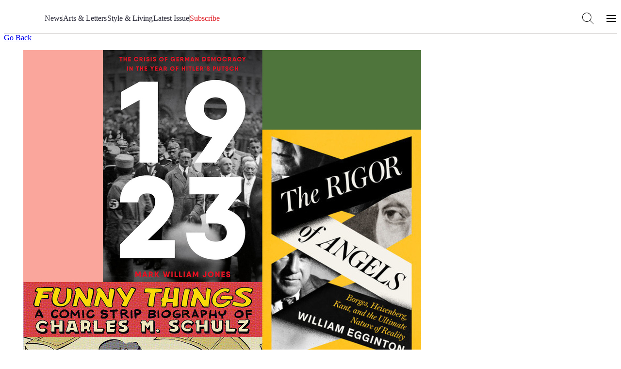

--- FILE ---
content_type: text/html; charset=utf-8
request_url: https://airmail.news/books/2023/8/editors-picks-9
body_size: 10252
content:
<!DOCTYPE html>
<html lang="en" class="no-js">
<head>
  <meta charset="utf-8">
  <meta name="viewport" content="width=device-width, initial-scale=1.0">

  <meta http-equiv="X-UA-Compatible" content="IE=edge">
  <meta name="format-detection" content="telephone=no">
  <title>AIR MAIL Editor&#39;s Picks: &quot;Funny Things&quot; by Luca Debus &amp; Francesco Matteuzzi - Air Mail</title>
  
  <link rel="dns-prefetch" href="https://static.airmail.news">
  <link rel="dns-prefetch" href="https://assets.airmail.news">
  <link rel="dns-prefetch" href="https://use.typekit.net">


  <link rel="stylesheet" href="/assets/web-tw-fd5de64a.css" media="all" data-turbo-track="reload" />
  <link rel="stylesheet" href="/assets/web-core-5f8f1348.css" media="all" data-turbo-track="reload" />
  
  

  

  <script src="/assets/images-33660511.js" data-turbo-track="reload" defer="defer"></script>
  <script src="/assets/web-b6afb8b0.js" data-turbo-track="reload" defer="defer"></script>


  <meta name="csrf-param" content="authenticity_token" />
<meta name="csrf-token" content="l8lvrW-y3bC5uGEyTa00azUnwmR5-rx5tsdqtkUNWvveIXgd81rL9h5BEII71_5nsqmsCkS4M3KX_V-61mSq5g" />
  

  <meta name="turbo-prefetch" content="false">

  <script>
  window.airMailData = window.airMailData || [];
  function am(){airMailData.push(arguments);}
  </script>

      <!-- Google Tag Manager -->
      <script>(function(w,d,s,l,i){w[l]=w[l]||[];w[l].push({'gtm.start':
      new Date().getTime(),event:'gtm.js'});var f=d.getElementsByTagName(s)[0],
      j=d.createElement(s),dl=l!='dataLayer'?'&l='+l:'';j.async=true;j.src=
      'https://www.googletagmanager.com/gtm.js?id='+i+dl;f.parentNode.insertBefore(j,f);
      })(window,document,'script','dataLayer', "GTM-TNTTX8D");</script>
      <!-- End Google Tag Manager -->

  <meta name="twitter:widgets:theme" content="light">
  <meta name="twitter:widgets:link-color" content="#ed1c24">
  <meta name="twitter:widgets:border-color" content="#f9f6f0">

  <link rel="apple-touch-icon" sizes="180x180" href="https://static.airmail.news/assets/icons/apple-touch-icon.png">
  <link rel="icon" type="image/png" sizes="32x32" href="https://static.airmail.news/assets/icons/favicon-32x32.png">
  <link rel="icon" type="image/png" sizes="16x16" href="https://static.airmail.news/assets/icons/favicon-16x16.png">
  <link rel="manifest" href="/site.webmanifest">
  <link rel="mask-icon" href="https://static.airmail.news/assets/icons/safari-pinned-tab.svg" color="#ed1c24">
  <link rel="shortcut icon" href="https://static.airmail.news/assets/icons/favicon.ico">
  <meta name="msapplication-TileColor" content="#ed1c24">
  <meta name="msapplication-config" content="/browserconfig.xml">
  <meta name="theme-color" content="#FAF6F0">

          <meta name="description" content="The authors had a brilliant and audacious idea: to tell the story of Charles M. Schulz, the creator of “Peanuts,” in comic-strip format. Schulz grew up in the Twin Cities, and was not exactly encouraged by his parents to become a cartoonist, but perhaps his destiny was determined by the...">

    <meta property="og:description" content="This week, don&#39;t miss &quot;Funny Things&quot; by Luca Debus and Francesco Matteuzzi; &quot;1923&quot; by Mark William Jones, and &quot;The Rigor of Angels&quot; by William Egginton.">
    <meta property="og:title" content="AIR MAIL Editor&#39;s Picks">
    <meta property="og:url" content="https://airmail.news/books/2023/8/editors-picks-9">
    <meta property="og:type" content="article">

    <meta name="twitter:card" content="summary_large_image">
    <meta name="twitter:url" content="https://airmail.news/books/2023/8/editors-picks-9">
    <meta name="twitter:title" content="AIR MAIL Editor&#39;s Picks">
    <meta name="twitter:description" content="This week, don&#39;t miss &quot;Funny Things&quot; by Luca Debus and Francesco Matteuzzi; &quot;1923&quot; by Mark William Jones, and &quot;The Rigor of Angels&quot; by William Egginton.">

        <meta name="twitter:image" content="https://photos.airmail.news/a8ge6tyvo7vx2qc1sntjc9twpzrb-4ee8bfb9c131341074b919cc524624e4.png">
        <meta property="og:image" content="https://photos.airmail.news/a8ge6tyvo7vx2qc1sntjc9twpzrb-4ee8bfb9c131341074b919cc524624e4.png">

        <meta property="og:image:width" content="5000">
        <meta property="og:image:height" content="2625">

        <meta name="robots" content="max-image-preview:large">

      <script type="application/ld+json">{"@context":"https://schema.org","@type":"NewsArticle","url":"https://airmail.news/books/2023/8/editors-picks-9","headline":"AIR MAIL Editor's Picks","datePublished":"2023-08-23 18:30:00 -0400","dateModified":"2025-10-30 05:40:07 -0400","description":"This week, don't miss \"Funny Things\" by Luca Debus and Francesco Matteuzzi; \"1923\" by Mark William Jones, and \"The Rigor of Angels\" by William Egginton.","articleSection":"Books","image":"https://photos.airmail.news/qrn9iqk5mkr799fa1ohifnzps2a2-7e45173acd0e4d0d436d7cd3e6b605b8.jpg","thumbnailUrl":"https://photos.airmail.news/qrn9iqk5mkr799fa1ohifnzps2a2-7e45173acd0e4d0d436d7cd3e6b605b8.jpg","author":{"name":"Air Mail"},"isAccessibleForFree":"False","hasPart":{"@type":"WebPageElement","isAccessibleForFree":"False","cssSelector":".g-member-content"},"publisher":{"@type":"Organization","name":"Air Mail","logo":{"url":"https://static.airmail.news/assets/icons/air-mail-amp.png?v=20200526"}},"keywords":["1923","beer hall putsch","charles m schulz","charlie brown","francesco matteuzzi","funny things","immanuel kant","jorge luis borges","luca debus","mark william jones","snoopy","the rigor of angels","werner heisenberg","william egginton"]}</script>



  <link rel="stylesheet" href="https://use.typekit.net/ppz6kln.css">

  <link rel="alternate" type="application/rss+xml" title="Air Mail Issues RSS Feed" href="https://airmail.news/issues.xml">

  <meta name="airmail:shop_uuid" content="77521d8a-03e5-4e4c-a17c-c6e5dcd7bb81">
  <meta name="airmail:cart_id">


  <meta name="airmail:status" content="anonymous">
  <meta name="airmail:delivery" content="none">
  <meta name="airmail:account" content="none">
  <meta name="airmail:segment" content="anonymous">

  <meta name="airmail:display" content="display.airmail.news">

  <meta name="airmail:locale" content="en">
  <meta name="airmail:vertical" content="air_mail">
  <meta name="airmail:aurora" content="1017">

  
  <meta name="robots" content="noarchive">
    <meta name="view-transition" content="same-origin" />

</head>

<body data-controller="body" class="relative vertical-air-mail">
      <!-- Google Tag Manager (noscript) -->
    <noscript><iframe src="https://www.googletagmanager.com/ns.html?id=GTM-TNTTX8D"
    height="0" width="0" style="display:none;visibility:hidden"></iframe></noscript>
    <!-- End Google Tag Manager (noscript) -->

  <a href="#content" class="skip-to-content">Skip to Content</a>
  

    <header class="nav nav--header print:hidden nav--header--collapsed" data-controller="nav" data-body-target="header" data-purpose="site-header">

  


  <div class="nav-menu nav-menu--air-mail nav-menu--collapsed" data-nav-target="menu">
  <div class="nav-menu__trigger" data-nav-target="menuTrigger" role="presentation"></div>

  <div class="nav-menu__main" data-nav-target="menuMain">
    <div class="nav__container">
      <div class="nav-menu__content nav-menu__content--desktop-expanded nav-menu__content--mobile">
        
          <button class="nav-icon-button nav-icon-button--hamburger" data-action="click-&gt;nav#menuExpandedOpen" aria-label="Open Menu"></button>

        <a class="nav-logo-badge nav-menu__logo" data-vertical="air-mail" tabindex="-1" href="/"></a>

        <div class="nav-menu__content-panel nav-menu__content-panel--right">
            <a class="nav-menu__link font-secondary font-secondary--byline font-secondary--mobile-tiny font-secondary--mobile-tight font-bold" data-turbo="false" href="/subscribe">Subscribe</a>
</div></div>
      <div class="nav-menu__content nav-menu__content--desktop-expanded nav-menu__content--desktop">
        
          
            <a class="nav-logo-badge nav-menu__logo" data-vertical="air-mail" tabindex="-1" href="/"></a>


        

        <nav class="nav-menu__links">

            <a class="nav-menu__link font-secondary font-secondary--byline font-secondary--mobile-tiny font-secondary--mobile-tight font-bold" href="/news">News</a>
              <div class="nav-menu__links-divider" role="separator"></div>

            <a class="nav-menu__link font-secondary font-secondary--byline font-secondary--mobile-tiny font-secondary--mobile-tight font-bold" href="/arts-and-letters">Arts &amp; Letters</a>
              <div class="nav-menu__links-divider" role="separator"></div>

            <a class="nav-menu__link font-secondary font-secondary--byline font-secondary--mobile-tiny font-secondary--mobile-tight font-bold" href="/style-and-living">Style &amp; Living</a>
              <div class="nav-menu__links-divider" role="separator"></div>

            <a class="nav-menu__link font-secondary font-secondary--byline font-secondary--mobile-tiny font-secondary--mobile-tight font-bold" href="/issues/latest">Latest Issue</a>

            <div class="nav-menu__links-conditional">
              <div class="nav-menu__links-divider" role="separator"></div>

              <div class="nav-menu__links-conditional-items">
                

                <div class="nav-menu__links-conditional-item"><div class="nav-menu__links-conditional-item-inner"><a class="nav-menu__link font-secondary font-secondary--byline font-secondary--mobile-tiny font-secondary--mobile-tight font-bold nav-menu__link--red" href="/subscribe">Subscribe</a></div></div>
              </div>
            </div>
        </nav>

        

        <div class="nav-menu__content-panel nav-menu__content-panel--right">
          <button class="nav-icon-button nav-icon-button--search" data-action="click-&gt;nav#searchOpen" aria-label="Search AirMail"></button>
          
            
              <button class="nav-icon-button nav-icon-button--hamburger" data-action="click-&gt;nav#menuExpandedOpen" aria-label="Open Menu"></button>
</div></div></div>  </div>

  <div class="nav-menu-expanded" data-controller="nav-menu-expanded" data-nav-target="menuExpanded" aria-hidden="true">
  <div class="nav-menu-expanded__wrap">
    <div class="nav-menu-expanded__header">
      <div class="nav__container">
        <div class="nav-menu-expanded__header-content">
          <div class="nav-menu-expanded__header-left">
              <a class="nav-menu-expanded__header-link font-secondary font-secondary--byline font-secondary--mobile-tiny font-secondary--mobile-tight font-bold" href="/subscription/sign-in">Sign In</a>
          </div>

          <a class="nav-logo-badge nav-menu-expanded__logo" data-vertical="air-mail" tabindex="-1" href="/"></a>

          <div class="nav-menu-expanded__header-right">
            <button class="nav-icon-button nav-icon-button--search nav-icon-button--desktop" data-action="click-&gt;nav#searchOpen" aria-label="Search AirMail"></button>

            

            <button class="nav-icon-button nav-icon-button--close nav-icon-button--desktop" data-action="click-&gt;nav#menuExpandedClose" aria-label="Close Menu"></button>

              <a class="nav-menu-expanded__header-link font-secondary font-secondary--byline font-secondary--mobile-tiny font-secondary--mobile-tight font-bold" data-turbo="false" href="/subscribe">Subscribe</a>
          </div>
        </div>

        <div class="nav-menu-expanded__header-outro">
              <button class="nav-icon-button nav-icon-button--close nav-menu-expanded__icon-button" data-action="click-&gt;nav#menuExpandedClose" aria-label="Close Menu"></button>

            <div class="nav-menu-expanded__search">
              <form action="/search?locale=en" accept-charset="UTF-8" method="get">
                <input class="nav-menu-expanded__search-input" placeholder="Search Air Mail ..." type="text" name="q" id="q" />
                <input type="submit" value="Search" class="nav-menu-expanded__search-submit" data-disable-with="Search" />
</form>            </div>
        </div>
</div>    </div>

    <div class="nav-menu-expanded__main">
      <div class="nav__container">
        <div class="nav-menu-expanded__main-inner">
          <div class="nav-menu-expanded__content">
            <div class="nav-menu-expanded__content-menu nav-menu-expanded__content-menu--desktop"><div class="nav-menu-expanded__content-menu-col">
  <a class="nav-menu-expanded__content-menu-link nav-menu-expanded__content-menu-link--title font-secondary font-secondary--byline font-bold" href="/news"><span class="nav-menu-expanded__content-menu-link-text">News</span></a>

  <div class="nav-menu-expanded__content-menu-list">
      <a class="nav-menu-expanded__content-menu-link nav-menu-expanded__content-menu-link--normal font-tertiary" href="/business"><span class="nav-menu-expanded__content-menu-link-text">Business</span></a>
      <a class="nav-menu-expanded__content-menu-link nav-menu-expanded__content-menu-link--normal font-tertiary" href="/crime"><span class="nav-menu-expanded__content-menu-link-text">Crime and Scandal</span></a>
      <a class="nav-menu-expanded__content-menu-link nav-menu-expanded__content-menu-link--normal font-tertiary" href="/modern-times"><span class="nav-menu-expanded__content-menu-link-text">Modern Times</span></a>
      <a class="nav-menu-expanded__content-menu-link nav-menu-expanded__content-menu-link--normal font-tertiary" href="/obituaries"><span class="nav-menu-expanded__content-menu-link-text">Obituaries</span></a>
      <a class="nav-menu-expanded__content-menu-link nav-menu-expanded__content-menu-link--normal font-tertiary" href="/politics"><span class="nav-menu-expanded__content-menu-link-text">Politics</span></a>
      <a class="nav-menu-expanded__content-menu-link nav-menu-expanded__content-menu-link--normal font-tertiary" href="/planet"><span class="nav-menu-expanded__content-menu-link-text">The Planet</span></a>
      <a class="nav-menu-expanded__content-menu-link nav-menu-expanded__content-menu-link--normal font-tertiary" href="/royals"><span class="nav-menu-expanded__content-menu-link-text">The Royal Family</span></a>
      <a class="nav-menu-expanded__content-menu-link nav-menu-expanded__content-menu-link--normal font-tertiary" href="/view-from-here"><span class="nav-menu-expanded__content-menu-link-text">The View from Here</span></a>
</div></div>
<div class="nav-menu-expanded__content-menu-col">
  <a class="nav-menu-expanded__content-menu-link nav-menu-expanded__content-menu-link--title font-secondary font-secondary--byline font-bold" href="/arts-and-letters"><span class="nav-menu-expanded__content-menu-link-text">Arts &amp; Letters</span></a>

  <div class="nav-menu-expanded__content-menu-list">
      <a class="nav-menu-expanded__content-menu-link nav-menu-expanded__content-menu-link--normal font-tertiary" href="/books"><span class="nav-menu-expanded__content-menu-link-text">Books</span></a>
      <a class="nav-menu-expanded__content-menu-link nav-menu-expanded__content-menu-link--normal font-tertiary" href="/cartoons"><span class="nav-menu-expanded__content-menu-link-text">Cartoons</span></a>
      <a class="nav-menu-expanded__content-menu-link nav-menu-expanded__content-menu-link--normal font-tertiary" href="/culture"><span class="nav-menu-expanded__content-menu-link-text">Culture</span></a>
      <a class="nav-menu-expanded__content-menu-link nav-menu-expanded__content-menu-link--normal font-tertiary" href="/film-and-television"><span class="nav-menu-expanded__content-menu-link-text">Film and Television</span></a>
      <a class="nav-menu-expanded__content-menu-link nav-menu-expanded__content-menu-link--normal font-tertiary" href="/humor"><span class="nav-menu-expanded__content-menu-link-text">Humor</span></a>
      <a class="nav-menu-expanded__content-menu-link nav-menu-expanded__content-menu-link--normal font-tertiary" href="/literary-prize"><span class="nav-menu-expanded__content-menu-link-text">Literary Prize</span></a>
      <a class="nav-menu-expanded__content-menu-link nav-menu-expanded__content-menu-link--normal font-tertiary" href="/magazine-articles"><span class="nav-menu-expanded__content-menu-link-text">MAGAzine</span></a>
      <a class="nav-menu-expanded__content-menu-link nav-menu-expanded__content-menu-link--normal font-tertiary" href="/morning-meeting"><span class="nav-menu-expanded__content-menu-link-text">The <em>Morning Meeting</em> Podcast</span></a>
      <a class="nav-menu-expanded__content-menu-link nav-menu-expanded__content-menu-link--normal font-tertiary" href="/air-play"><span class="nav-menu-expanded__content-menu-link-text">Playlists</span></a>
      <a class="nav-menu-expanded__content-menu-link nav-menu-expanded__content-menu-link--normal font-tertiary" href="/sketchbook"><span class="nav-menu-expanded__content-menu-link-text">Sketchbook</span></a>
      <a class="nav-menu-expanded__content-menu-link nav-menu-expanded__content-menu-link--normal font-tertiary" href="/table-for-two"><span class="nav-menu-expanded__content-menu-link-text">The <em>Table for Two with Bruce Bozzi</em> Podcast</span></a>
</div></div>

<div class="nav-menu-expanded__content-menu-col">
  <a class="nav-menu-expanded__content-menu-link nav-menu-expanded__content-menu-link--title font-secondary font-secondary--byline font-bold" href="/style-and-living"><span class="nav-menu-expanded__content-menu-link-text">Style &amp; Living</span></a>

  <div class="nav-menu-expanded__content-menu-list">
      <a class="nav-menu-expanded__content-menu-link nav-menu-expanded__content-menu-link--normal font-tertiary" href="/design"><span class="nav-menu-expanded__content-menu-link-text">Design</span></a>
      <a class="nav-menu-expanded__content-menu-link nav-menu-expanded__content-menu-link--normal font-tertiary" href="/fashion"><span class="nav-menu-expanded__content-menu-link-text">Fashion and Beauty</span></a>
      <a class="nav-menu-expanded__content-menu-link nav-menu-expanded__content-menu-link--normal font-tertiary" href="/food"><span class="nav-menu-expanded__content-menu-link-text">Food and Drink</span></a>
      <a class="nav-menu-expanded__content-menu-link nav-menu-expanded__content-menu-link--normal font-tertiary" href="/best"><span class="nav-menu-expanded__content-menu-link-text">Recommended</span></a>
      <a class="nav-menu-expanded__content-menu-link nav-menu-expanded__content-menu-link--normal font-tertiary" href="/style"><span class="nav-menu-expanded__content-menu-link-text">Style</span></a>
      <a class="nav-menu-expanded__content-menu-link nav-menu-expanded__content-menu-link--normal font-tertiary" href="/tech-and-gadgets"><span class="nav-menu-expanded__content-menu-link-text">Tech and Gadgets</span></a>
      <a class="nav-menu-expanded__content-menu-link nav-menu-expanded__content-menu-link--normal font-tertiary" href="/the-imperfect-ending"><span class="nav-menu-expanded__content-menu-link-text">The Imperfect Ending</span></a>
      <a class="nav-menu-expanded__content-menu-link nav-menu-expanded__content-menu-link--normal font-tertiary" href="/the-perfect-ending"><span class="nav-menu-expanded__content-menu-link-text">The Perfect Ending</span></a>
      <a class="nav-menu-expanded__content-menu-link nav-menu-expanded__content-menu-link--normal font-tertiary" href="/travel"><span class="nav-menu-expanded__content-menu-link-text">Travel</span></a>
      <a class="nav-menu-expanded__content-menu-link nav-menu-expanded__content-menu-link--normal font-tertiary" href="/watches"><span class="nav-menu-expanded__content-menu-link-text">Watches</span></a>
</div></div>

<div class="nav-menu-expanded__content-menu-col">
  <a class="nav-menu-expanded__content-menu-link nav-menu-expanded__content-menu-link--title font-secondary font-secondary--byline font-bold" href="/issues/latest"><span class="nav-menu-expanded__content-menu-link-text">Latest Issue</span></a>

      <div class="nav-latest-issue" data-purpose="latest-issue-promo--nav">
      <a tabindex="-1" href="/issues/2026-1-17">
        <img alt="" src="https://photos.airmail.news/p0ujg0l556unux8bcme4oea9fo8m-3ae2889bde8ba3a03883d28a15a54a19.jpg" />
</a>
    <div class="best-of-the-news"></div>

    <div class="issue-number-wrap" aria-label="Air Mail Issue Number 340">
      <div class="issue-number issue-number--large">
        <span class="issue-number__outer">
          <span class="issue-number__label issue-number__label--inline">Issue</span>

          <i class="issue-number__numbers num no">No. </i><i class="num num-3">3</i><i class="num num-4">4</i><i class="num num-0">0</i>
        </span>
      </div>
    </div>
  </div>


  <div class="nav-menu-expanded__content-menu-bordered-links">
    <a class="nav-menu-expanded__content-menu-link nav-menu-expanded__content-menu-link--title nav-menu-expanded__content-menu-bordered-link font-secondary font-secondary--byline font-bold" href="/issues"><span class="nav-menu-expanded__content-menu-link-text">Archive</span><span class="nav-menu-expanded__content-menu-link-arrow"></span></a>

    

    <a class="nav-menu-expanded__content-menu-link nav-menu-expanded__content-menu-link--title nav-menu-expanded__content-menu-bordered-link font-secondary font-secondary--byline font-bold" href="/subscription/sign-in?locale=en"><span class="nav-menu-expanded__content-menu-link-text">Sign In</span><span class="nav-menu-expanded__content-menu-link-arrow"></span></a>

    <a class="nav-menu-expanded__content-menu-link nav-menu-expanded__content-menu-link--title nav-menu-expanded__content-menu-link--highlight nav-menu-expanded__content-menu-bordered-link font-secondary font-secondary--byline font-bold" href="/issues"><span class="nav-menu-expanded__content-menu-link-text">Subscribe</span><span class="nav-menu-expanded__content-menu-link-arrow"></span></a>
</div></div></div>

            <div class="nav-menu-expanded__content-menu nav-menu-expanded__content-menu--mobile"><a class="nav-menu-expanded__content-menu-link nav-menu-expanded__content-menu-link--mobile nav-menu-expanded__content-menu-link--highlight font-secondary font-secondary--byline font-bold" href="/issues/latest"><span class="nav-menu-expanded__content-menu-link-text">Latest Issue • Jan 17, 2026</span><span class="nav-menu-expanded__content-menu-link-arrow"></span></a><a class="nav-menu-expanded__content-menu-link nav-menu-expanded__content-menu-link--mobile font-secondary font-secondary--byline font-bold" href="/news"><span class="nav-menu-expanded__content-menu-link-text">News</span><span class="nav-menu-expanded__content-menu-link-arrow"></span></a><a class="nav-menu-expanded__content-menu-link nav-menu-expanded__content-menu-link--mobile font-secondary font-secondary--byline font-bold" href="/arts-and-letters"><span class="nav-menu-expanded__content-menu-link-text">Arts &amp; Letters</span><span class="nav-menu-expanded__content-menu-link-arrow"></span></a><a class="nav-menu-expanded__content-menu-link nav-menu-expanded__content-menu-link--mobile font-secondary font-secondary--byline font-bold" href="/style-and-living"><span class="nav-menu-expanded__content-menu-link-text">Style &amp; Living</span><span class="nav-menu-expanded__content-menu-link-arrow"></span></a></div>
          </div>

          <div class="nav-menu-expanded__sidebar">
            <div class="nav-menu-expanded__sidebar-title font-secondary font-secondary--byline font-bold">Explore</div>

            <div class="nav-menu-expanded__sidebar-links">
                <a class="nav-menu-expanded__sidebar-item nav-menu-expanded__sidebar-item--active" href="/">
                  <div class="nav-logo-badge nav-logo-badge--sm nav-menu-expanded__sidebar-item-logo" data-vertical="air-mail" tabindex="-1"></div>

                  <span class="nav-menu-expanded__sidebar-item-name font-secondary font-secondary--byline font-bold">Air Mail</span>

                  <span class="nav-menu-expanded__sidebar-item-name-mobile font-secondary font-secondary--byline font-bold">Air Mail | Home</span>

                  <span class="nav-menu-expanded__sidebar-item-description font-tertiary">Stories you won&#39;t find anywhere else</span>
</a>                <a class="nav-menu-expanded__sidebar-item" href="/arts-intel">
                  <div class="nav-logo-badge nav-logo-badge--sm nav-menu-expanded__sidebar-item-logo" data-vertical="arts-intel" tabindex="-1"></div>

                  <span class="nav-menu-expanded__sidebar-item-name font-secondary font-secondary--byline font-bold">Arts Intel</span>

                  <span class="nav-menu-expanded__sidebar-item-name-mobile font-secondary font-secondary--byline font-bold">Arts Intel | Culture</span>

                  <span class="nav-menu-expanded__sidebar-item-description font-tertiary">An indispensable guide to travel and culture</span>
</a>                <a class="nav-menu-expanded__sidebar-item" href="/shop">
                  <div class="nav-logo-badge nav-logo-badge--sm nav-menu-expanded__sidebar-item-logo" data-vertical="shop" tabindex="-1"></div>

                  <span class="nav-menu-expanded__sidebar-item-name font-secondary font-secondary--byline font-bold">Air Supply</span>

                  <span class="nav-menu-expanded__sidebar-item-name-mobile font-secondary font-secondary--byline font-bold">Air Supply | Shop</span>

                  <span class="nav-menu-expanded__sidebar-item-description font-tertiary">Our highly selective online storefront</span>
</a>                <a class="nav-menu-expanded__sidebar-item" href="/look">
                  <div class="nav-logo-badge nav-logo-badge--sm nav-menu-expanded__sidebar-item-logo" data-vertical="beauty" tabindex="-1"></div>

                  <span class="nav-menu-expanded__sidebar-item-name font-secondary font-secondary--byline font-bold">LOOK</span>

                  <span class="nav-menu-expanded__sidebar-item-name-mobile font-secondary font-secondary--byline font-bold">LOOK | Beauty &amp; Wellness</span>

                  <span class="nav-menu-expanded__sidebar-item-description font-tertiary">A resource for all things beauty and wellness</span>
</a>
              <a class="nav-menu-expanded__sidebar-item" href="/shop/newsstands?locale=en">
                <span class="nav-menu-expanded__sidebar-item-name font-secondary font-secondary--byline font-bold">Newsstands</span>

                <div class="nav-menu-expanded__sidebar-item-newsstand-list">
                  <div class="nav-menu-expanded__sidebar-item-newsstand">NYC</div>

                  <div class="nav-menu-expanded__sidebar-item-newsstand-divider" aria-hidden="true"></div>

                  <div class="nav-menu-expanded__sidebar-item-newsstand">London</div>

                  <div class="nav-menu-expanded__sidebar-item-newsstand-divider" aria-hidden="true"></div>

                  <div class="nav-menu-expanded__sidebar-item-newsstand">Milan</div>
                </div>
</a>            </div>
          </div>
        </div>
</div>    </div>

    <div class="nav-menu-expanded__footer">
      <div class="nav__container">
        <div class="nav-menu-expanded__footer-links">
            <a class="nav-menu-expanded__footer-link font-secondary font-secondary--byline font-secondary--mobile-tiny font-secondary--mobile-tight font-bold" href="/give">Gift Subscriptions</a>

              <div class="nav-menu-expanded__footer-divider" role="presentation"></div>
            <a class="nav-menu-expanded__footer-link font-secondary font-secondary--byline font-secondary--mobile-tiny font-secondary--mobile-tight font-bold" href="/about">About</a>

              <div class="nav-menu-expanded__footer-divider" role="presentation"></div>
            <a class="nav-menu-expanded__footer-link font-secondary font-secondary--byline font-secondary--mobile-tiny font-secondary--mobile-tight font-bold" href="/issues">Archive</a>

        </div>
</div>    </div>
  </div>
</div>
</div>

  

      <div class="nav-search" data-nav-target="search" data-controller="nav-search" data-nav-search-site-search-url-value="/search?locale=en" data-nav-search-shop-search-url-value="/shop/products?locale=en">
  <div class="nav-search__main">
    <div class="nav__container">
      <div class="nav-search__main-outer">
        <div class="nav-search__main-inner">
          <button class="nav-icon-button nav-icon-button--search nav-search__main-button nav-search__main-button--display" aria-hidden="true"></button>

          <form class="flex w-full" data-turbo="false" data-nav-search-target="form" action="/search?locale=en" accept-charset="UTF-8" method="get">
            <div class="nav-search__input-wrapper">

              <input class="nav-search__input grow" placeholder="Search Air Mail..." data-nav-target="searchInput" type="text" name="q" id="q" />
            </div>
</form>
          <button class="nav-icon-button nav-icon-button--close nav-search__main-button nav-search__main-button--close" data-action="click-&gt;nav#searchClose" aria-label="Close Search"></button>
        </div>

        <div class="nav-search__popover">
          <div class="nav-search__popover-inner">
            <div class="nav-search__popover-slide-in-item nav-search__popover-title" data-nav-search-target="popoverSlideInItem">
              Editors&#8217; Picks:
</div>
            <div class="nav-search__popover-list" role="list">
                <div class="nav-search__popover-slide-in-item nav-search__popover-list-item" data-nav-search-target="popoverSlideInItem" role="listitem">
                  <a class="nav-search__popover-link" href="/issues/latest">Read the Latest Issue</a>
</div>                <div class="nav-search__popover-slide-in-item nav-search__popover-list-item" data-nav-search-target="popoverSlideInItem" role="listitem">
                  <a class="nav-search__popover-link" href="/crime">Crime and Scandal</a>
</div>                <div class="nav-search__popover-slide-in-item nav-search__popover-list-item" data-nav-search-target="popoverSlideInItem" role="listitem">
                  <a class="nav-search__popover-link" href="/modern-times">Modern Times</a>
</div>                <div class="nav-search__popover-slide-in-item nav-search__popover-list-item" data-nav-search-target="popoverSlideInItem" role="listitem">
                  <a class="nav-search__popover-link" href="/cartoons">Cartoons</a>
</div>                <div class="nav-search__popover-slide-in-item nav-search__popover-list-item" data-nav-search-target="popoverSlideInItem" role="listitem">
                  <a class="nav-search__popover-link" href="/morning-meeting">The <em>Morning Meeting</em> Podcast</a>
</div>            </div>
          </div>
        </div>
      </div>
</div>  </div>
</div>

    <div class="nav__overlay" data-action="click->nav#overlayClick" data-nav-target="overlay" role="presentation"></div>
</header>

<dialog class="shop-cart-bag print:hidden" data-controller="shop-cart-bag">
  <div class="shop-cart-bag__main" data-shop-cart-bag-target="main">
    <turbo-frame id="shopping_cart"></turbo-frame>
  </div>
</dialog>

  

  <main class="content">
      <div class="page-container">
    <div class="page" id="content">


      







<div data-controller="jump">
  <div class="article-display" data-controller="display-sequence" data-display-sequence-adset-value="BAh7BzoIa2V5SSIUYWlybWFpbF9hcnRpY2xlBjoGRUY6DGFydGljbGVJIgAGOwZG--226c853cf4b2f026bc01d0e77ceb92782e50426c">

      <div class="page-container display-container crown">
    <div class="sponsor-point is-hidden" style="display:none;" aria-hidden="true" data-purpose="sponsor-unit" data-display-sequence-target="unit" data-placement="crown"></div>
  </div>


        <div class="article-back article-back--no-short cta-wrapper m-t p-b-lg m-b">
      <a class="cta jump jump--back" data-click-key="go-back" href="/">Go Back</a>
    </div>


    <article class="article article-container" role="article" tabindex="0" data-controller="article">
          <div class="article-hero">
        <figure class="photo article__hero">
            <img alt="" class="article-card-small o-image lazy" data-src="https://photos.airmail.news/r3o3j63ejblbj917f2p88py2jl1z-7e45173acd0e4d0d436d7cd3e6b605b8.jpg" src="https://photos.airmail.news/sxcml5clwtpotybo9r7qiceox74g-7e45173acd0e4d0d436d7cd3e6b605b8.jpg" />

</figure></div>



<header class="article-header">

  <h1 class="article-hed">Editor’s Picks</h1>

    <p class="article-dek text-article-dek">This week, don’t miss a comic-strip biography of Charles M. Schulz, a look back at Germany’s turbulent 1923, and the story of how Borges, Heisenberg, and Kant challenged reality</p>

  
</header>


  

  

<div class="article-date-and-sharing mb-gutter max-w-article mx-auto article-date-and-sharing--bottomed">
    <div class="article-date-and-sharing__date font-secondary">
        August 23, 2023

        <div data-purpose="reading-time" class="article-date-and-sharing__reading-time">Reading Time: 2 minutes</div>
    </div>

    <div class="article-date-and-sharing__sharing">
      <div class="article-sharing article-sharing--right article-sharing--small" data-controller="social-sharing" data-purpose="social-sharing">
    <a class="" target="_blank" data-purpose="icon-social" data-action="social-sharing#didShare" data-share-type="email" href="mailto:?subject=Air%20Mail%3A%20Editor%E2%80%99s%20Picks&amp;body=From%20Air%20Mail%3A%0A%0AEditor%E2%80%99s%20Picks%0A%0AThis%20week%2C%20don%E2%80%99t%20miss%20a%20comic-strip%20biography%20of%20Charles%20M.%20Schulz%2C%20a%20look%20back%20at%20Germany%E2%80%99s%20turbulent%201923%2C%20and%20the%20story%20of%20how%20Borges%2C%20Heisenberg%2C%20and%20Kant%20challenged%20reality%0A%0Ahttps%3A%2F%2Fairmail.news%2Fsh%2F1ahpWA">
    <span class="article-sharing-icon article-sharing-icon--default" data-purpose="icon">
    <svg class="article-sharing-icon__svg article-sharing-icon__svg__email" width="18" height="14" viewBox="0 0 18 14" fill="none" xmlns="http://www.w3.org/2000/svg">
        <path d="M16.875 1.33334H1.125C1.05596 1.33334 1 1.3893 1 1.45834V13.2083C1 13.2774 1.05596 13.3333 1.125 13.3333H16.875C16.944 13.3333 17 13.2774 17 13.2083V1.45834C17 1.3893 16.944 1.33334 16.875 1.33334Z" stroke="currentColor" stroke-width="1.25"/>
        <path d="M1 1.33334L8.91998 7.93332C8.96633 7.97195 9.03367 7.97195 9.08002 7.93332L17 1.33334" stroke="currentColor" stroke-width="1.25"/>
    </svg>
</span>
</a>

    <button class="hidden p-0 m-0 appearance-none bg-transparent border-none" type="button" data-controller="native-share" data-native-share-hidden-class="hidden" data-native-share-visible-class="block" data-native-share-link-value="https://airmail.news/sh/1ahpWA" data-action="native-share#share">
    <span class="article-sharing-icon article-sharing-icon--default" data-purpose="icon">
    <svg class="article-sharing-icon__svg article-sharing-icon__svg__native" width="16" height="16" xmlns="http://www.w3.org/2000/svg" viewBox="0 0 24 24" fill="currentColor">
      <path fill-rule="evenodd" d="M15.75 4.5a3 3 0 1 1 .825 2.066l-8.421 4.679a3.002 3.002 0 0 1 0 1.51l8.421 4.679a3 3 0 1 1-.729 1.31l-8.421-4.678a3 3 0 1 1 0-4.132l8.421-4.679a3 3 0 0 1-.096-.755Z" clip-rule="evenodd" />
    </svg>


</span>
</button>

    <a class="" target="_blank" data-purpose="icon-social" data-action="social-sharing#share" data-share-type="facebook" href="https://www.facebook.com/sharer/sharer.php?u=https%3A%2F%2Fairmail.news%2Fsh%2F1ahpWA">
    <span class="article-sharing-icon article-sharing-icon--default" data-purpose="icon">
    <svg class="article-sharing-icon__svg article-sharing-icon__svg__facebook" width="16" height="16" viewBox="0 0 16 16" fill="none" xmlns="http://www.w3.org/2000/svg">
      <path fill-rule="evenodd" clip-rule="evenodd" d="M8.5464 16H0.8824C0.396 16 0 15.6048 0 15.1168V0.8832C0 0.3952 0.3952 0 0.8832 0H15.1168C15.6048 0 16 0.3952 16 0.8832V15.1168C16 15.6048 15.6048 16 15.1168 16H11.04V9.804H13.12L13.4312 7.3888H11.0392V5.848C11.0392 5.1496 11.2336 4.6728 12.2368 4.6728H13.5152V2.5128C12.8961 2.44688 12.2738 2.41483 11.6512 2.4168C9.808 2.4168 8.5464 3.5424 8.5464 5.6088V7.3896H6.4608V9.8048H8.5464V16Z" fill="currentColor"/>
    </svg>


</span>
</a>

</div>
    </div>
</div>

<div class="article-text text-content" data-controller="cards">
    <div class="article-template-default g-member-content" data-article-target="body">
           <div class="book-intro"> <strong>Funny Things: <em>A Comic Strip Biography of Charles M. Schulz</em></strong> by <span class="nowrap">Luca Debus and <br>Francesco Matteuzzi</span> </div>

<p><span class="drop-cap">T</span>he authors had a brilliant and audacious idea: to tell the story of Charles M. Schulz, the creator of “Peanuts,” in comic-strip format. Schulz grew up in the Twin Cities, and was not exactly encouraged by his parents to become a cartoonist, but perhaps his destiny was determined by the lifelong nickname his uncle bestowed upon him as a child: “Sparky,” after a comic-strip figure called Spark Plug. After an unhappy stint in the army during World War II, Schulz taught art during the daytime and drew at night, and finally, when told he drew kids well, he sold his first cartoons, to the <em>St. Paul Pioneer Press,</em> thus launching his strip called “L’il Folks.” A drive to New York to drop off his work at United Feature Syndicate led to the offer of a contract, with a condition: the strip would be renamed “Peanuts,” as in the peanut gallery, slang for children’s seats in a theater. Schulz hated the name, but being paid for work he loved doing prevailed, and Charlie Brown, Lucy, Snoopy, Linus, and the gang went on to conquer the world. Luca Debus, the illustrator, and his co-writer, Francesco Matteuzzi, grew up in Italy and never met their idol, but both fell in love with his cartoons at an early age. Some of the dialogue is real, much is imagined, but what these two men have produced in this beautifully published volume is nothing less than magical.</p> <div class="book-footer"> <p>440 pages, Top Shelf Productions, $39.99</p> </div>

 <div class="book-intro"> <strong>1923: <em>The Crisis of German Democracy in the Year of Hitler’s Putsch</em></strong> by <span class="nowrap">Mark William Jones</span> </div>

<p>The title refers to the year of Hitler’s Beer Hall Putsch, which failed thanks to the endurance of Germany’s democracy but did signal the beginning of its erosion, fueling the eventual triumph of Nazism 10 years later. Mark William Jones is a superb storyteller, weaving geopolitical analysis with the daily tribulations of German citizens. <em>1923</em> serves as a sobering reminder of how even strong states can crumble to the forces of authoritarianism. If the putschists had been punished according to the laws of the nation in 1923, Hitler may have been stopped in his tracks. The difference between the complacency of German officials in 1923 and the prosecution of Donald Trump for his role in the January 2021 insurrection is laudable.</p> <div class="book-footer"> <p>432 pages, Basic Books, $32</p> </div>

 <div class="book-intro"> <strong>The Rigor of Angels: <em>Borges, Heisenberg, Kant, and the Ultimate Nature of Reality</em></strong> by <span class="nowrap">William Egginton</span> </div>

<p>This is intellectual history of the highest order, an acrobatic feat that examines how the lives of Jorge Luis Borges, Werner Heisenberg, and Immanuel Kant all show the falsity of what we assume is fixed reality. What a poet, physicist, and philosopher can teach us about life and its uncertainties is told in exhilarating detail, and William Egginton makes his insights accessible even to readers who are none of the above. Love, quantum mechanics, and free will have never been dealt with so engagingly. Do not let that previous sentence scare you. <em>The Rigor of Angels</em> is immensely rewarding, even if it may cut into your time playing Wordle.<span class="dingbat" data-controller="jumper"></span></p><div id="article-insert" class="hidden-website"></div> <div class="book-footer"> <p>368 pages, Pantheon, $30</p> </div>

<p class="footnote"><a href="https://www.amazon.com/Funny-Things-Biography-Charles-Schulz/dp/1603095268/ref=sr_1_1?keywords=Funny+Things+By+Luca+Debus+and+Francesco+Matteuzzi&amp;qid=1692672718&amp;s=books&amp;sr=1-1?tag=airmail34-20" target="_blank"><em>Funny Things,</em></a> <a href="https://www.amazon.com/gp/product/1541600207?tag=hacboogrosit-20?tag=airmail34-20" target="_blank"><em>1923,</em></a> and <a href="https://www.amazon.com/Rigor-Angels-Heisenberg-Ultimate-Reality/dp/0593316304?tag=airmail34-20" target="_blank"><em>The Rigor of Angels</em></a> will be available at your local independent bookstore, on Bookshop, and on Amazon beginning August 29</p>
          
          
          
    </div>
</div>

  <!-- default: article_postscript -->

  

      <aside class="newsletter-signup  is-hidden" data-controller="newsletter-register" aria-hidden="true">
    <h5 class="newsletter-signup--headline" data-newsletter-register-target="headline">Sign Up for <br class="mobile-only"> Air Mail</h5>
    <p class="newsletter-signup--intro" data-newsletter-register-target="intro">An entertaining, but also serious weekend edition, delivered every Saturday morning at six o&#8217;clock.</p>

    <form data-newsletter-register-target="form" data-action="newsletter-register#submit" class="new_signup" id="new_signup" action="/register" accept-charset="UTF-8" method="post">
      <div class="newsletter-signup--form">
        <label class="sr-only" for="signup_email">Email</label>
        <input placeholder="Enter your e-mail address" autocorrect="off" autocapitalize="none" inputmode="email" class="form-control" autocomplete="email" data-newsletter-register-target="email" type="text" name="signup[email]" id="signup_email" />
        <input type="submit" name="commit" value="Sign Up" class="btn" data-newsletter-register-target="submitButton" data-disable-with="..." />
      </div>
</form>
    <p class="newsletter-signup--legal">
      <a target="_blank" data-action="newsletter-register#showTerms" href="/terms">Terms &amp; Privacy</a>

      <span class="is-hidden" aria-hidden="true" data-newsletter-register-target="legal">
        By submitting your e-mail, you agree to our <a target="_blank" href="/terms">Terms</a> and <a target="_blank" href="/privacy">Privacy Policy</a>.
      </span>
    </p>
  </aside>



<div class="article-sharing article-sharing--centered pb-gutter" data-controller="social-sharing" data-purpose="social-sharing">
    <a class="" target="_blank" data-purpose="icon-social" data-action="social-sharing#didShare" data-share-type="email" href="mailto:?subject=Air%20Mail%3A%20Editor%E2%80%99s%20Picks&amp;body=From%20Air%20Mail%3A%0A%0AEditor%E2%80%99s%20Picks%0A%0AThis%20week%2C%20don%E2%80%99t%20miss%20a%20comic-strip%20biography%20of%20Charles%20M.%20Schulz%2C%20a%20look%20back%20at%20Germany%E2%80%99s%20turbulent%201923%2C%20and%20the%20story%20of%20how%20Borges%2C%20Heisenberg%2C%20and%20Kant%20challenged%20reality%0A%0Ahttps%3A%2F%2Fairmail.news%2Fsh%2F1ahpWA">
    <span class="article-sharing-icon article-sharing-icon--default" data-purpose="icon">
    <svg class="article-sharing-icon__svg article-sharing-icon__svg__email" width="18" height="14" viewBox="0 0 18 14" fill="none" xmlns="http://www.w3.org/2000/svg">
        <path d="M16.875 1.33334H1.125C1.05596 1.33334 1 1.3893 1 1.45834V13.2083C1 13.2774 1.05596 13.3333 1.125 13.3333H16.875C16.944 13.3333 17 13.2774 17 13.2083V1.45834C17 1.3893 16.944 1.33334 16.875 1.33334Z" stroke="currentColor" stroke-width="1.25"/>
        <path d="M1 1.33334L8.91998 7.93332C8.96633 7.97195 9.03367 7.97195 9.08002 7.93332L17 1.33334" stroke="currentColor" stroke-width="1.25"/>
    </svg>
</span>
</a>

    <button class="hidden p-0 m-0 appearance-none bg-transparent border-none" type="button" data-controller="native-share" data-native-share-hidden-class="hidden" data-native-share-visible-class="block" data-native-share-link-value="https://airmail.news/sh/1ahpWA" data-action="native-share#share">
    <span class="article-sharing-icon article-sharing-icon--default" data-purpose="icon">
    <svg class="article-sharing-icon__svg article-sharing-icon__svg__native" width="16" height="16" xmlns="http://www.w3.org/2000/svg" viewBox="0 0 24 24" fill="currentColor">
      <path fill-rule="evenodd" d="M15.75 4.5a3 3 0 1 1 .825 2.066l-8.421 4.679a3.002 3.002 0 0 1 0 1.51l8.421 4.679a3 3 0 1 1-.729 1.31l-8.421-4.678a3 3 0 1 1 0-4.132l8.421-4.679a3 3 0 0 1-.096-.755Z" clip-rule="evenodd" />
    </svg>


</span>
</button>

    <a class="" target="_blank" data-purpose="icon-social" data-action="social-sharing#share" data-share-type="facebook" href="https://www.facebook.com/sharer/sharer.php?u=https%3A%2F%2Fairmail.news%2Fsh%2F1ahpWA">
    <span class="article-sharing-icon article-sharing-icon--default" data-purpose="icon">
    <svg class="article-sharing-icon__svg article-sharing-icon__svg__facebook" width="16" height="16" viewBox="0 0 16 16" fill="none" xmlns="http://www.w3.org/2000/svg">
      <path fill-rule="evenodd" clip-rule="evenodd" d="M8.5464 16H0.8824C0.396 16 0 15.6048 0 15.1168V0.8832C0 0.3952 0.3952 0 0.8832 0H15.1168C15.6048 0 16 0.3952 16 0.8832V15.1168C16 15.6048 15.6048 16 15.1168 16H11.04V9.804H13.12L13.4312 7.3888H11.0392V5.848C11.0392 5.1496 11.2336 4.6728 12.2368 4.6728H13.5152V2.5128C12.8961 2.44688 12.2738 2.41483 11.6512 2.4168C9.808 2.4168 8.5464 3.5424 8.5464 5.6088V7.3896H6.4608V9.8048H8.5464V16Z" fill="currentColor"/>
    </svg>


</span>
</a>

</div>



<div class="hidden" data-controller="data-layer" data-data-layer-vertical-value="air_mail" data-data-layer-article-value="Editor’s Picks" data-data-layer-category-value="Books"></div>

<div class="article-jump-arrow" aria-hidden="true" data-article-target="indicator">&rarr;</div>



    </article>

      <turbo-frame lazy="true" data-purpose="related_content" id="related-articles-editors-picks-9" src="/books/2023/8/editors-picks-9/related" target="_top"></turbo-frame>

      <div class="page-container display-container display-footer">
    <div class="sponsor-point is-hidden" style="display:none;" aria-hidden="true" data-purpose="sponsor-unit" data-display-sequence-target="unit" data-placement="footer,body"></div>
  </div>


        <div class="article-back article-back--no-short cta-wrapper m-t p-b-lg m-b">
      <a class="cta jump jump--back" data-click-key="go-back" href="/">Go Back</a>
    </div>

</div></div>

    </div>
  </div>

  <footer
  class="nav nav--footer"
  data-body-target="footer"
  data-purpose="site-footer"
>
  <div class="nav__footer">
    <div class="nav__container space-y-8">
      <div class="nav__footer-verticals"><a class="nav__footer-vertical" href="/"><div class="nav-logo-badge nav-logo-badge--footer nav__footer-vertical-logo" data-vertical="air-mail" tabindex="-1"></div><span class="nav__footer-vertical-name font-secondary font-secondary--byline">Air Mail</span></a><a class="nav__footer-vertical" href="/arts-intel"><div class="nav-logo-badge nav-logo-badge--footer nav__footer-vertical-logo" data-vertical="arts-intel" tabindex="-1"></div><span class="nav__footer-vertical-name font-secondary font-secondary--byline">Arts Intel</span></a><a class="nav__footer-vertical" href="/shop"><div class="nav-logo-badge nav-logo-badge--footer nav__footer-vertical-logo" data-vertical="shop" tabindex="-1"></div><span class="nav__footer-vertical-name font-secondary font-secondary--byline">Air Supply</span></a><a class="nav__footer-vertical" href="/look"><div class="nav-logo-badge nav-logo-badge--footer nav__footer-vertical-logo" data-vertical="beauty" tabindex="-1"></div><span class="nav__footer-vertical-name font-secondary font-secondary--byline">LOOK</span></a></div>

      <div class="nav__footer-menu">
          <a class="font-secondary font-secondary--byline nav__footer-link" href="/about">About</a>

        <a class="font-secondary font-secondary--byline nav__footer-link" href="/support">Support</a>
        <a class="font-secondary font-secondary--byline nav__footer-link" href="/faq">FAQ</a>


        <a class="font-secondary font-secondary--byline nav__footer-link" href="/terms">Terms of Use</a>
        <a class="font-secondary font-secondary--byline nav__footer-link" href="/privacy">Privacy Policy</a>
        <a class="font-secondary font-secondary--byline nav__footer-link" href="mailto:press@airmail.news">Press</a>
        <a class="font-secondary font-secondary--byline nav__footer-link" href="mailto:advertising@airmail.news">Advertising</a>

          <a data-turbo="false" class="font-secondary font-secondary--byline nav__footer-link" href="/give">Gifts</a>

        <div class="nav__footer-menu-spacer" role="presentation"></div>

          <a class="font-secondary font-secondary--byline nav__footer-link nav__footer-link--bold" href="/subscription/sign-in">Subscriber Sign-in</a>
      </div>

        <div>
          <turbo-frame lazy="true" id="email_saturday_optin" src="/saturday/newsletter?locale=en"></turbo-frame>
        </div>

      <div class="nav__footer-social">
        <a target="_blank" rel="noopener noreferrer" class="nav__footer-social-icon nav__footer-social-icon--instagram" href="https://www.instagram.com/airmailweekly/"></a>
        <a target="_blank" rel="noopener noreferrer" class="nav__footer-social-icon nav__footer-social-icon--facebook" href="https://www.facebook.com/airmailweekly"></a>
        <a target="_blank" rel="noopener noreferrer" class="nav__footer-social-icon nav__footer-social-icon--twitter" href="https://x.com/airmailweekly"></a>
        <a target="_blank" rel="noopener noreferrer" class="nav__footer-social-icon nav__footer-social-icon--bluesky" href="https://bsky.app/profile/airmail.news"></a>
        <a target="_blank" rel="noopener noreferrer" class="nav__footer-social-icon nav__footer-social-icon--youtube" href="https://www.youtube.com/@airmailweekly"></a>
      </div>

      <div class="nav__footer-legal font-secondary font-secondary--tiny">
        &copy; 2026 Air Mail LLC


      </div>
</div>  </div>
</footer>



  </main>

  

      <!-- Quantcast Tag -->
    <script type="text/javascript">
    window._qevents = window._qevents || [];

    (function() {
    var elem = document.createElement('script');
    elem.src = (document.location.protocol == "https:" ? "https://secure" : "http://edge") + ".quantserve.com/quant.js";
    elem.async = true;
    elem.type = "text/javascript";
    var scpt = document.getElementsByTagName('script')[0];
    scpt.parentNode.insertBefore(elem, scpt);
    })();

    window._qevents.push({
    qacct: "p-61EdHMKsuzT79",
    uid: ""
    });
    </script>

    <noscript>
    <div style="display:none;">
    <img src="//pixel.quantserve.com/pixel/p-61EdHMKsuzT79.gif" border="0" height="1" width="1" alt="Quantcast"/>
    </div>
    </noscript>
    <!-- End Quantcast tag -->


      <script>
      if (window.location.hostname !== "airmail.news") {
        window.location = "https://airmail.news/books/2023/8/editors-picks-9";
      }
    </script>


  
</body>
</html>
